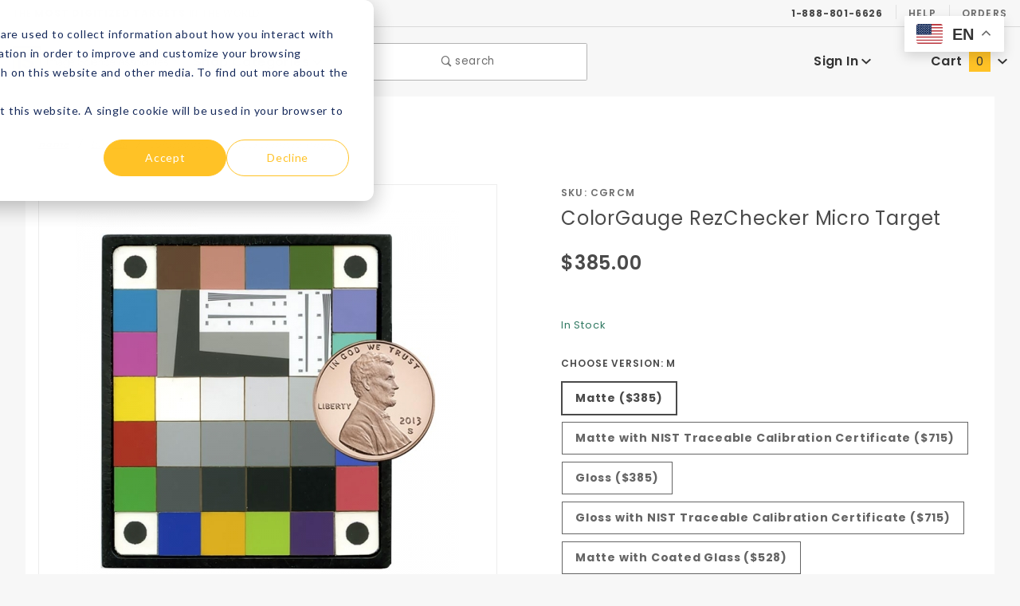

--- FILE ---
content_type: text/html
request_url: https://www.imagescienceassociates.com/colorgauge-rezchecker-micro-target.html
body_size: 15348
content:

	<!DOCTYPE html><html lang="en" class="no-js" xmlns:fb="http://ogp.me/ns/fb#"><script>window.addEventListener('DOMContentLoaded', function () {sessionStorage.setItem('continue_url', 'https://www.imagescienceassociates.com/colorgauge-rezchecker-micro-target.html');});</script><head><meta charset="utf-8"><meta http-equiv="X-UA-Compatible" content="IE=edge"><meta name="viewport" content="width=device-width, initial-scale=1"><base href="https://www.imagescienceassociates.com/mm5/"><title>Image Science Associates: ColorGauge RezChecker Micro Target</title><link rel="preconnect" href="//www.google-analytics.com" data-resource-group="css_list" data-resource-code="preconnect-google-analytics" /><link href="https://fonts.gstatic.com" data-resource-group="css_list" data-resource-code="preconnect-google-fonts" /><link rel="stylesheet" href="https://fonts.googleapis.com/css?family=Poppins:300,400,600,700|Roboto:400i&amp;display=optional" data-resource-group="css_list" data-resource-code="google-fonts" /><link media="all" rel="stylesheet" type="text/css" href="https://www.imagescienceassociates.com/mm5/json.mvc?Store_Code=ISA001&amp;Function=CSSResource_Output&amp;CSSCombinedResource_Code=stylesheet&T=5c55dfea" data-resource-group="css_list" data-resource-code="stylesheet" /><script type="text/javascript">
var MMThemeBreakpoints =
[
{
"code":	"mobile",
"name":	"Mobile",
"start":	{
"unit": "px",
"value": ""
}
,
"end":	{
"unit": "em",
"value": "39.999"
}
}
,{
"code":	"tablet",
"name":	"Tablet",
"start":	{
"unit": "px",
"value": ""
}
,
"end":	{
"unit": "em",
"value": "59.999"
}
}
];
</script>
<script type="text/javascript">
var json_url = "https:\/\/www.imagescienceassociates.com\/mm5\/json.mvc\u003F";
var json_nosessionurl = "https:\/\/www.imagescienceassociates.com\/mm5\/json.mvc\u003F";
var Store_Code = "ISA001";
</script>
<script type="text/javascript" src="https://www.imagescienceassociates.com/mm5/clientside.mvc?T=98a8014b&amp;Module_Code=cmp-cssui-searchfield&amp;Filename=runtime.js" integrity="sha512-GT3fQyjPOh3ZvhBeXjc3+okpwb4DpByCirgPrWz6TaihplxQROYh7ilw9bj4wu+hbLgToqAFQuw3SCRJjmGcGQ==" crossorigin="anonymous" async defer></script>
<script type="text/javascript">
var MMSearchField_Search_URL_sep = "https:\/\/www.imagescienceassociates.com\/search.html\u003FSearch=";
(function( obj, eventType, fn )
{
if ( obj.addEventListener )
{
obj.addEventListener( eventType, fn, false );
}
else if ( obj.attachEvent )
{
obj.attachEvent( 'on' + eventType, fn );
}
})( window, 'mmsearchfield_override', function()
{
MMSearchField.prototype.Menu_Show = function () {if (this.menu_visible) {return;}this.menu_visible = true;};MMSearchField.prototype.Menu_Hide = function () {if (this.menu_visible) {return;}this.menu_visible = true;};MMSearchField.prototype.onMenuAppendHeader = function () {return null;};MMSearchField.prototype.onMenuAppendItem = function (data) {let span;span = newElement('div', {'class': 'u-text-center t-search-preview__item'}, null, null);span.innerHTML = data;return span;};MMSearchField.prototype.onMenuAppendStoreSearch = function (search_value) {let item;item = newElement('div', {'class': 'x-search-preview__search-all'}, null, null);item.element_text = newTextNode('Search store for... "' + search_value + '"', item);return item;};MMSearchField.prototype.onFocus = function () {this.element_menu.classList.toggle('x-search-preview--open');};MMSearchField.prototype.onBlur = function () {this.element_menu.classList.toggle('x-search-preview--open');};/*** Uncomment this to debug the layout styles of the results container.*//*MMSearchField.prototype.Menu_Empty = function() {this.Menu_Item_Select( null );};*//*** Global search controls.*/(function () {'use strict';let searchOpeners = document.querySelectorAll('[data-hook="open-search"]');let searchCloser = document.querySelector('[data-hook="close-search"]');/*** Open global search and set focus to the input field.*/searchOpeners.forEach(function (searchOpener) {searchOpener.addEventListener('click', function (event) {event.preventDefault();document.documentElement.classList.toggle('has-active-search-preview');document.querySelector('[data-hook="global-search"]').focus();});});/*** Close global search.*/searchCloser.addEventListener('click', function (event) {event.preventDefault();document.documentElement.classList.toggle('has-active-search-preview');});/*** Close global search when the `Esc` key is pressed.*/window.addEventListener('keydown', function (keyEvent) {if (keyEvent.defaultPrevented) {return; // Do nothing if the event was already processed}switch (keyEvent.key) {case 'Escape':if (document.documentElement.classList.contains('has-active-search-preview')) {document.documentElement.classList.toggle('has-active-search-preview');}break;default:return;}keyEvent.preventDefault();}, true);}());
} );
</script>
<script type="text/javascript" src="https://www.imagescienceassociates.com/mm5/clientside.mvc?T=98a8014b&amp;Filename=runtime_ui.js" integrity="sha512-ZIZBhU8Ftvfk9pHoUdkXEXY8RZppw5nTJnFsMqX+3ViPliSA/Y5WRa+eK3vIHZQfqf3R/SXEVS1DJTjmKgVOOw==" crossorigin="anonymous" async defer></script><script type="text/javascript" src="https://www.imagescienceassociates.com/mm5/clientside.mvc?T=98a8014b&amp;Filename=ajax.js" integrity="sha512-hBYAAq3Edaymi0ELd4oY1JQXKed1b6ng0Ix9vNMtHrWb3FO0tDeoQ95Y/KM5z3XmxcibnvbVujqgLQn/gKBRhA==" crossorigin="anonymous" async defer></script><link rel="canonical" href="https://www.imagescienceassociates.com/colorgauge-rezchecker-micro-target.html" itemprop="url"><script type="text/javascript" src="https://www.imagescienceassociates.com/mm5/clientside.mvc?T=98a8014b&Module_Code=mvga&amp;Filename=mvga.js"></script><style>*:focus-visible {outline: 2px solid black !important; box-sizing: border-box !important;}.sr-only {position: absolute;left: -10000px;}.skip-link {left: -10000px;padding: 12px;background-color: white;color: black;border: 2px solid black;border-radius: 5px;position: absolute;top: 0px;z-index: 9999999999;}.skip-link:focus-visible{left: 0px;}.u-bg-primary::before, .u-bg-primary {background-color: #ffc226;}</style><link type="text/css" media="all" rel="stylesheet" integrity="sha256-lWOXBr8vqpiy3pliCN1FmPIYkHdcr8Y0nc2BRMranrA= sha384-0K5gx4GPe3B0+RaqthenpKbJBAscHbhUuTd+ZmjJoHkRs98Ms3Pm2S4BvJqkmBdh sha512-wrhf+QxqNNvI+O73Y1XxplLd/Bt2GG2kDlyCGfeByKkupyZlAKZKAHXE2TM9/awtFar6eWl+W9hNO6Mz2QrA6Q==" crossorigin="anonymous" href="https://www.imagescienceassociates.com/mm5/json.mvc?Store_Code=ISA001&amp;Function=CSSResource_Output&amp;CSSResource_Code=mm-theme-styles&T=76e50d71" data-resource-group="modules" data-resource-code="mm-theme-styles" /><!-- Start of HubSpot Embed Code --><script type="text/javascript" id="hs-script-loader" async defer src="//js.hs-scripts.com/24395392.js"></script><!-- End of HubSpot Embed Code --><script type="text/javascript" src="scripts/00000001/runtime_combofacets.js?T=21cedb61" data-resource-group="head_tag" data-resource-code="runtimecombofacets"></script><script type="text/javascript" src="https://www.imagescienceassociates.com/mm5/clientside.mvc?T=98a8014b&amp;Filename=runtime.js" integrity="sha512-EiU7WIxWkagpQnQdiP517qf12PSFAddgl4rw2GQi8wZOt6BLZjZIAiX4R53VP0ePnkTricjSB7Edt1Bef74vyg==" crossorigin="anonymous" async defer></script><script type="text/javascript" src="https://www.imagescienceassociates.com/mm5/clientside.mvc?T=98a8014b&amp;Filename=MivaEvents.js" integrity="sha512-bmgSupmJLB7km5aCuKy2K7B8M09MkqICKWkc+0w/Oex2AJv3EIoOyNPx3f/zwF0PZTuNVaN9ZFTvRsCdiz9XRA==" crossorigin="anonymous" async defer></script><script type="text/javascript" src="https://www.imagescienceassociates.com/mm5/clientside.mvc?T=98a8014b&amp;Filename=AttributeMachine.js" integrity="sha512-e2qSTe38L8wIQn4VVmCXg72J5IKMG11e3c1u423hqfBc6VT0zY/aG1c//K/UjMA6o0xmTAyxRmPOfEUlOFFddQ==" crossorigin="anonymous" async defer></script>
<script type="text/javascript">
(function( obj, eventType, fn )
{
if ( obj.addEventListener )
{
obj.addEventListener( eventType, fn, false );
}
else if ( obj.attachEvent )
{
obj.attachEvent( 'on' + eventType, fn );
}
})( window, 'attributemachine_override', function()
{
AttributeMachine.prototype.Generate_Discount = function (discount) {var discount_div;discount_div = document.createElement('div');discount_div.innerHTML = discount.descrip + ': ' + discount.formatted_discount;return discount_div;};AttributeMachine.prototype.Generate_Swatch = function (product_code, attribute, option) {var swatch_container = document.querySelector('#swatches');var swatch = document.createElement('li');var img = document.createElement('img');img.src = option.image;img.setAttribute('alt', option.prompt);img.setAttribute('title', option.prompt);swatch.classList.add('o-list-inline__item');swatch.setAttribute('data-code', option.code);swatch.setAttribute('data-color', option.prompt);swatch.appendChild(img);setTimeout(function () {if (swatch_container) {var swatch_element = swatch_container.querySelector('ul');var swatch_select = document.querySelector('[data-hook="attribute-swatch-select"]');var swatch_selected = swatch_select.options[swatch_select.selectedIndex].text;var swatch_name_element = document.querySelector('[data-hook="attribute-swatch-name"]');var swatchElements = swatch_element.querySelectorAll('li');swatch_element.removeAttribute('style');swatch_element.classList.add('o-list-inline');/*** Adds the selected swatch name to the label.*/swatch_name_element.textContent = swatch_selected;/*** Adds an active class to the selected swatch.*/swatchElements.forEach(function (swatchElement) {var swatchColor = swatchElement.getAttribute('data-code');var swatchImage = swatchElement.querySelector('img');swatchImage.classList.remove('x-product-layout-purchase__swatches--active');if (swatchColor === swatch_select.options[swatch_select.selectedIndex].value) {swatchImage.classList.add('x-product-layout-purchase__swatches--active');}});}}, 0);return swatch;};AttributeMachine.prototype.Swatch_Click = function(input, attribute, option) {var swatch_name_element = document.querySelector('[data-hook="attribute-swatch-name"]');var i;for (i = 0; i < input.select.options.length; i++) {if (input.select.options[i].value === option.code) {input.select.selectedIndex = i;}}if (attribute.inventory) {this.Attribute_Changed(input);}swatch_name_element.innerHTML = option.prompt;this.Generate_Swatch(input, attribute, option);};
} );
</script>
<script type="text/javascript" src="https://www.imagescienceassociates.com/mm5/clientside.mvc?T=98a8014b&amp;Filename=ImageMachine.js" integrity="sha512-luSn6atUPOw8U8HPV927zNVkcbbDcvbAlaSh/MEWznSCrOzPC2iQVeXSwLabEEn43FBmR6lKN0jhsWKmJR4n1Q==" crossorigin="anonymous" async defer></script>
<script type="text/javascript">
(function( obj, eventType, fn )
{
if ( obj.addEventListener )
{
obj.addEventListener( eventType, fn, false );
}
else if ( obj.attachEvent )
{
obj.attachEvent( 'on' + eventType, fn );
}
})( window, 'imagemachine_override', function()
{
window.gallery = [];let generate_thumbnail_event = new CustomEvent('ImageMachine_Generate_Thumbnail');let thumbnailIndex = 0;let thumbnail_width;let thumbnail_height;let gallery_container;let gallery_Index = 0;let productName = 'ColorGauge RezChecker Micro Target';gallery_container = document.createElement('div');gallery_container.classList.add('x-product-photo-gallery');gallery_container.setAttribute('data-hook', 'photo-gallery');/*** This function allows you to prepend or append code to an existing function.* https://stackoverflow.com/questions/9134686/adding-code-to-a-javascript-function-programmatically*/function functionExtender(container, funcName, prepend, append) {(function () {'use strict';let cachedFunction = container[funcName];container[funcName] = function () {if (prepend) {prepend.apply(this);}let result = cachedFunction.apply(this, arguments);if (append) {append.apply(this);}return result;};})();}ImageMachine.prototype.oninitialize = function (data) {window.gallery = [];gallery_container.innerHTML = '';gallery_Index = 0;thumbnailIndex = 0;this.Initialize(data);this.main_image.setAttribute('data-index', '0');};ImageMachine.prototype.ImageMachine_Generate_Thumbnail = function (thumbnail_image, main_image, closeup_image, type_code) {let img;let thumbnail;let gallery_element;let gallery_image;if (!thumbnail_width && !thumbnail_height) {thumbnail_width = this.thumb_width + 'px';thumbnail_height = this.thumb_height + 'px';}thumbnail = document.createElement('span');thumbnail.classList.add('x-product-layout-images__thumbnail-image');thumbnail.setAttribute('data-index', thumbnailIndex++);thumbnail.setAttribute('data-main', main_image);thumbnail.setAttribute('data-type', type_code);thumbnail.setAttribute('data-zoom', closeup_image);thumbnail.setAttribute('style', 'width: ' + thumbnail_width + '; display: inline-block; height: ' + thumbnail_height +';');if (typeof( thumbnail_image ) === 'string' && thumbnail_image.length > 0) {img = document.createElement('img');img.src = thumbnail_image;img.setAttribute('alt', productName);img.setAttribute('itemprop', 'thumbnail');thumbnail.appendChild(img);}/*** Create a scrollable gallery, append it to the page, and open on main image click.*/gallery_image = (typeof (closeup_image) === 'string' && closeup_image.length > 0) ? closeup_image : main_image;if (typeof( closeup_image ) === 'string' && closeup_image.length > 0) {gallery_element = document.createElement('img');gallery_element.src = gallery_image;gallery_element.setAttribute('data-index', gallery_Index++);gallery_element.setAttribute('alt', productName);gallery_container.appendChild(gallery_element);}gallery.push({src: gallery_image,title: productName});document.dispatchEvent(generate_thumbnail_event);return thumbnail;};let gallery_template = document.querySelector('[data-hook="photo-gallery-template"]');if (gallery_template) {gallery_template.appendChild(gallery_container);}/*** This controls what happens when you click a thumbnail.*/functionExtender(ImageMachine.prototype,'onthumbnailimageclick',function () {},function () {let clickedElement = event.target;//console.log(clickedElement.getAttribute('data-index'));this.main_image.setAttribute('data-index', clickedElement.getAttribute('data-index'));});/*** This disables the default Miva image zoom functionality.* @return {boolean}*/ImageMachine.prototype.Closeup_Open = function () {return false;};ImageMachine.prototype.onmainimageclick = function () {};
} );
</script>
<meta property="og:title" content="ColorGauge RezChecker Micro Target"><meta property="og:type" content="product"><meta property="og:image" content="https://www.imagescienceassociates.com/mm5/graphics/00000001/1/rezChecker_2023.jpg"><meta property="og:url" content="https://www.imagescienceassociates.com/colorgauge-rezchecker-micro-target.html"><meta property="og:site_name" content="Image Science Associates"><meta property="og:description" content="Check out the deal on ColorGauge RezChecker Micro Target at Image Science Associates"><meta property="og:locale" content="en_US"><meta name="twitter:card" content="summary_large_image"><meta name="twitter:site" content="@TWITTER_ACCOUNT"><meta name="twitter:creator" content="@TWITTER_ACCOUNT"><meta name="twitter:url" content="https://www.imagescienceassociates.com/colorgauge-rezchecker-micro-target.html"><meta name="twitter:title" content="ColorGauge RezChecker Micro Target"><meta name="twitter:description" content="Check out the deal on ColorGauge RezChecker Micro Target at Image Science Associates"><meta name="twitter:image" content="https://www.imagescienceassociates.com/mm5/graphics/00000001/1/rezChecker_2023.jpg"><meta name="twitter:image:alt" content="ColorGauge RezChecker Micro Target"></head><body id="js-PROD" class="o-site-wrapper t-page-prod"><div class="gtranslate_wrapper"></div><script>window.gtranslateSettings = {"default_language":"en","languages":["en","no","sv","bg","zh-TW","fi","de","pl","ja"],"wrapper_selector":".gtranslate_wrapper","switcher_horizontal_position":"right","switcher_vertical_position":"top","float_switcher_open_direction":"bottom","alt_flags":{"en":"usa"}}</script><script src="https://cdn.gtranslate.net/widgets/latest/float.js" defer></script><section class="o-wrapper o-wrapper--full t-global-search" itemscope itemtype="http://schema.org/WebSite"><meta itemprop="url" content="//www.imagescienceassociates.com/"/><form class="t-global-search__form" method="post" action="https://www.imagescienceassociates.com/search.html" itemprop="potentialAction" itemscope itemtype="http://schema.org/SearchAction"><fieldset><legend>Product Search</legend><ul class="c-form-list"><li class="c-form-list__item c-form-list__item--full c-control-group u-flex o-layout--align-center o-layout--justify-between"><label class="u-color-gray-50 u-font-tiny" for="global-search"><span class="u-icon-search"></span> search</label><button class="c-button c-control-group__button u-bg-gray-10 u-border-none u-color-gray-50 u-font-tiny u-text-uppercase" data-hook="close-search" type="button"><span class="u-font-tiny u-icon-cross"></span> Close</button></li><li class="c-form-list__item c-form-list__item--full c-control-group u-flex"><meta itemprop="target" content="https://www.imagescienceassociates.com/search.html?q={Search}"/><input id="global-search" class="c-form-input c-control-group__field u-bg-transparent u-border-none u-font-huge u-text-bold" data-hook="global-search" data-mm_searchfield="Yes" data-mm_searchfield_id="x-search-preview" type="search" name="Search" value="" placeholder="" autocomplete="off" required itemprop="query-input"><button class="c-button c-button--large c-control-group__button u-bg-transparent u-border-none u-color-gray-40 u-font-tiny o-layout--no-wrap u-text-uppercase" type="submit"><span class="u-font-tiny u-icon-arrow-left"></span> Press Enter</button></li></ul></fieldset><span class="x-search-preview t-search-preview" data-hook="search-preview" data-mm_searchfield_menu="Yes" data-mm_searchfield_id="x-search-preview"></span></form></section><div id="refinery_annex" class="readytheme-contentsection">
<section class="x-refinery-annex" data-hook="refinery-annex">
<div class="x-refinery-annex__content u-bg-white">
<header class="x-refinery-annex__header">
<button class="c-button c-button--large u-bg-gray-20 u-color-gray-50" data-hook="close-refinery-annex" type="button" aria-label="Close Facets List">
<span class="u-font-small u-icon-cross"></span>
</button>
<span class="x-refinery-annex__title">Filters</span>
</header>
<div class="x-refinery-annex__list">
<nav class="x-category-tree">
<div class="x-category-tree__row">
<form method="get" action="https://www.imagescienceassociates.com/colorgauge-rezchecker-micro-target.html">
<fieldset>
<legend>Search Facets</legend>

<input type="hidden" name="Category_Code" value="TARGETS" />


<input type="hidden" name="Search" value="" />
<input type="hidden" name="Sort_By" value="disp_order" />
<input type="hidden" name="Per_Page" value="" />
<ul class="c-form-list">
</ul>
</fieldset>
</form>
</div>
</nav>
</div>
</div>
</section>
</div>
<header class="o-wrapper o-wrapper--full o-wrapper--flush t-site-header" data-hook="site-header"><a class="skip-link" tabindex="0" href="https://www.imagescienceassociates.com/colorgauge-rezchecker-micro-target.html#main-content">Skip to Content</a><div id="fasten_header" class="x-fasten-header">
<section class="o-layout o-layout--align-center t-site-header__masthead" data-hook="fasten-header"><div class="o-layout__item u-width-2 u-text-center t-site-header__logo"><a href="https://www.imagescienceassociates.com/" title="Image Science Associates" rel="nofollow"><img class="x-fasten-header__logo-image" src="graphics/00000001/1/ISA-Logo_sticky.jpg" alt="Image Science Associates" style="max-width: 165px; max-height: 32px;"></a></div><div class="o-layout__item u-width-2 "><a class="c-button u-bg-transparent x-omega-navigation__trigger t-primary-link" data-hook="open-omega" href="https://www.imagescienceassociates.com/our-catalog.html">Shop Categories <span class="u-font-tiny u-icon-chevron-down x-omega-navigation__trigger-icon t-prevent-events"></span></a></div><div class="o-layout__item u-width-4 u-width-5--wu-text-center "><button class="c-button c-button--full c-button--large u-bg-transparent u-border-gray-30 u-color-gray-50 u-font-tiny t-open-search" data-hook="open-search" type="button"><span class="u-icon-search"></span> search</button></div><ul class="o-layout__item o-list-bare u-flex u-grids-3 u-text-center u-width-4 u-width-3--w t-site-header__masthead-customer-block "><li class="o-layout__item"><a class="t-primary-link" href="https://www.imagescienceassociates.com/customer-log-in.html">Sign In</a></li><li class="o-layout__item"><a class="t-primary-link t-site-header__basket-link" href="https://www.imagescienceassociates.com/basket-contents.html">Cart<span class="u-bg-primary u-color-black t-site-header__basket-link-quantity t-prevent-events" data-hook="mini-basket-count">0</span></a></li></ul><div class="o-layout__item u-width-12 u-width-10--l u-hidden "><br class="u-hidden--m"><span class="c-heading-echo u-block u-text-bold u-text-center u-text-right--l u-text-uppercase u-color-gray-50"><span class="u-icon-secure"></span> Secure Checkout</span></div></section>
</div>
<section class="t-site-header__top-navigation "><div class="u-text-center u-text-left--m"><span id="header_message" class="readytheme-banner">
<span class="u-text-uppercase t-site-header__message">The <strong>Most Digitized Targets</strong> in The World</span>
</span>
</div><nav class="u-hidden u-flex--m"><span class="t-site-header__links u-hidden--m u-inline-block--l"><strong>1-888-801-6626</strong></span><a class="t-secondary-link t-site-header__links" href="https://www.imagescienceassociates.com/frequently-asked-questions.html" title="Help">Help</a>
<a class="t-secondary-link t-site-header__links" href="https://www.imagescienceassociates.com/order-history-list.html" title="Orders">Orders</a>
</nav></section><section class="o-wrapper t-site-header__masthead"><div class="o-layout o-layout--align-center"><div class="o-layout__item u-flex u-grids-2 u-hidden--l u-width-3 "><button class="c-button c-button--flush c-button--full c-button--hollow u-bg-transparent u-border-none u-color-gray-50 u-icon-menu" data-hook="open-main-menu " type="button" aria-label="Open Main Menu"></button><button class="c-button c-button--flush c-button--full c-button--hollow u-bg-transparent u-border-none u-color-gray-50 u-icon-search" data-hook="open-search" type="button" aria-label="Open Search Box"></button></div><div class="o-layout__item u-width-6 u-width-7--m u-width-2--l u-text-center t-site-header__logo"><a class="skip-link" tabindex="0" href="https://www.imagescienceassociates.com/colorgauge-rezchecker-micro-target.html#main-content">Skip to Content</a><a href="https://www.imagescienceassociates.com/" title="Image Science Associates" rel="nofollow"><img src="graphics/00000001/1/ISA-Logo_main.jpg" alt="Image Science Associates"></a></div><div class="o-layout__item u-flex u-grids-2 u-hidden--l u-width-3 u-width-2--m "><a class="c-button c-button--flush c-button--full u-bg-primary u-border-none u-color-black t-site-header__basket-link-quantity--mobile" data-hook="open-mini-basket mini-basket-count" href="https://www.imagescienceassociates.com/basket-contents.html">0<span class="u-font-tiny u-icon-chevron-down t-site-header__basket-icon t-prevent-events"></span></a></div><div class="o-layout__item u-hidden u-block--l u-width-2 u-text-center "><button class="c-button u-bg-transparent x-omega-navigation__trigger t-primary-link" data-hook="activate-omega" type="button">Shop Categories <span class="u-font-tiny u-icon-chevron-down x-omega-navigation__trigger-icon t-prevent-events"></span></button></div><div class="o-layout__item u-hidden u-block--l u-width-3--l u-width-4--w u-text-center "><button class="c-button c-button--full c-button--large u-bg-transparent u-border-gray-30 u-color-gray-50 u-font-small t-open-search" data-hook="open-search" type="button"><span class="u-icon-search"></span> search</button></div><ul class="o-layout__item o-list-bare u-hidden u-flex--l u-grids-3 u-text-right u-width-5--l u-width-4--w t-site-header__masthead-customer-block "><li class="o-layout__item"></li><li class="o-layout__item"><a class="x-show-related__link t-primary-link" data-hook="show-related" data-target="global-account" href="https://www.imagescienceassociates.com/customer-log-in.html">Sign In <span class="x-show-related__icon u-font-tiny u-icon-chevron-down t-prevent-events"></span></a></li><li class="o-layout__item"><a class="t-primary-link t-site-header__basket-link" data-hook="open-mini-basket" href="https://www.imagescienceassociates.com/basket-contents.html">Cart<span class="u-bg-primary u-color-black t-site-header__basket-link-quantity t-prevent-events" data-hook="mini-basket-count">0</span><span class="u-font-tiny u-icon-chevron-down t-site-header__basket-icon t-prevent-events"></span></a></li></ul><div id="global_account" class="readytheme-contentsection">
<div class="u-bg-gray-10 u-over-everything t-global-account" data-hook="global-account"><form class="t-global-account__form" method="post" action="https://www.imagescienceassociates.com/colorgauge-rezchecker-micro-target.html" autocomplete="off"><fieldset><legend>Global Account Log In</legend><input type="hidden" name="Action" value="LOGN" /><input type="hidden" name="Category_Code" value="TARGETS" /><input type="hidden" name="Product_Code" value="CGRCM" /><input type="hidden" name="Search" value="" /><input type="hidden" name="Per_Page" value="" /><input type="hidden" name="Sort_By" value="disp_order" /><ul class="c-form-list"><li class="c-form-list__item c-form-list__item--full"><label id="Login_Email_Label" for="Login_Email" ><input id="Login_Email" class="c-form-input c-form-input--large u-text-uppercase" type="email" name="Customer_LoginEmail" value="" autocomplete="email" placeholder="Email" required><span class="sr-only">Email Adress</span></label></li><li class="c-form-list__item c-form-list__item--full"><label id="Login_Password_Label" for="Login_Password" title="Password"><input id="Login_Password" class="c-form-input c-form-input--large u-text-uppercase" type="password" name="Customer_Password" autocomplete="current-password" placeholder="Password"><span class="sr-only">Login Password</span></label></li><li class="c-form-list__item c-form-list__item--full"><input class="c-button c-button--full c-button--huge u-bg-black u-color-white u-font-small u-text-medium u-text-uppercase" type="submit" value="Sign In"></li><li class="c-form-list__item c-form-list__item--full"><a class="c-button c-button--full c-button--hollow c-button--huge u-bg-gray-10 u-color-black u-font-small u-text-medium u-text-uppercase" href="https://www.imagescienceassociates.com/customer-log-in.html">Register</a></li><li class="c-form-list__item c-form-list__item--full u-text-center"><a class="u-font-tiny u-text-medium u-text-uppercase t-secondary-link" href="https://www.imagescienceassociates.com/forgot-password.html">Forgot Password?</a></li></ul></fieldset></form></div></div>
<div id="mini_basket" class="readytheme-contentsection">
<section class="u-bg-gray-10 x-mini-basket" data-hook="mini-basket" data-item-count="0" data-subtotal=""><div class="x-mini-basket__content"><div class="x-mini-basket__footer"><div class="x-messages x-messages--info u-text-center u-text-medium u-text-uppercase">Your Shopping Cart Is Empty</div></div></div></section>
</div>
<div class="o-layout__item u-width-12 u-width-10--l u-hidden "><br class="u-hidden--m"><span class="u-block u-text-bold u-text-center u-text-right--l u-text-uppercase u-color-gray-50"><span class="u-icon-secure"></span> Secure Checkout</span></div></div></section><section class="o-wrapper u-over-page x-omega-navigation" data-hook="omega-navigation"><div class="o-layout o-layout--flush u-bg-gray-10"><nav class="o-layout__item u-width-12"><div class="x-omega-navigation__wrap"><div class="x-omega-navigation__header u-hidden--l c-control-group"><a class="c-button c-button--full c-control-group__button u-bg-transparent u-color-gray-40" href="https://www.imagescienceassociates.com/customer-log-in.html"><span class="u-icon-user"></span> Sign In or Register</a><button class="c-button c-control-group__button u-bg-transparent u-color-gray-40 u-icon-cross" data-hook="close-main-menu" type="button" aria-label="Close Main Menu"></button></div><div class="o-layout x-omega-navigation__content" data-hook="omega-navigation__content"><div class="o-layout__item u-width-12 u-width-3--l x-omega-navigation__parents" data-hook="omega-navigation__parents"><ul class="x-omega-navigation__row"><li class="x-omega-navigation__list has-child-menu" data-hook="omega-child-menu"><a class="x-omega-navigation__link" data-hook="omega-navigation__link " data-children="7a2796d7c8008df4d4b652969c5efb92" href="https://www.imagescienceassociates.com/all-products.html" target="_self">All Products<span class="x-omega-navigation__link-carat u-hidden--l"><span class="u-icon-chevron-right"></span></span></a><ul class="x-omega-navigation__row u-hidden--l is-hidden"><li class="x-omega-navigation__list" data-hook="show-previous-menu"><span class="x-omega-navigation__link"><span class="u-icon-chevron-left">&nbsp;</span><span class="o-layout--grow">Main Menu</span></span></li><li class="x-omega-navigation__list has-child-menu" data-hook="omega-child-menu"><a class="x-omega-navigation__link" href="https://www.imagescienceassociates.com/create-your-own.html" target="_self">Create Your Own Target<span class="x-omega-navigation__link-carat u-hidden--l"><span class="u-icon-chevron-right"></span></span></a><ul class="x-omega-navigation__row is-hidden"><li class="x-omega-navigation__list" data-hook="show-previous-menu"><span class="x-omega-navigation__link"><span class="u-icon-chevron-left">&nbsp;</span><span class="o-layout--grow">Main Menu</span></span></li><li><a class="x-omega-navigation__link" href="https://www.imagescienceassociates.com/colorbuild-micro-target.html" target="_self">ColorBuild Micro Target</a></li><li><a class="x-omega-navigation__link" href="https://www.imagescienceassociates.com/colorbuild-mini-target.html" target="_self">ColorBuild Mini Target</a></li><li><a class="x-omega-navigation__link" href="https://www.imagescienceassociates.com/colorbuild-large-target.html" target="_self">ColorBuild Large Target</a></li><li><a class="x-omega-navigation__link" href="https://www.imagescienceassociates.com/colorbuild-300-patch-target.html" target="_self">ColorBuild 300 Patch Target</a></li><li class="x-omega-navigation__list"><a class="x-omega-navigation__link" href="https://www.imagescienceassociates.com/create-your-own.html" target="_self">View All Create Your Own Target</a></li></ul></li><li class="x-omega-navigation__list has-child-menu" data-hook="omega-child-menu"><a class="x-omega-navigation__link" href="https://www.imagescienceassociates.com/small-field-of-view.html" target="_self">Small Field-of-View Target<span class="x-omega-navigation__link-carat u-hidden--l"><span class="u-icon-chevron-right"></span></span></a><ul class="x-omega-navigation__row is-hidden"><li class="x-omega-navigation__list" data-hook="show-previous-menu"><span class="x-omega-navigation__link"><span class="u-icon-chevron-left">&nbsp;</span><span class="o-layout--grow">Main Menu</span></span></li><li><a class="x-omega-navigation__link" href="https://www.imagescienceassociates.com/colorgauge-pico-target.html" target="_self">ColorGauge Pico Target</a></li><li><a class="x-omega-navigation__link" href="https://www.imagescienceassociates.com/colorgauge-nano-target.html" target="_self">ColorGauge Nano Target</a></li><li><a class="x-omega-navigation__link" href="https://www.imagescienceassociates.com/colorgauge-micro-target.html" target="_self">ColorGauge Micro Target</a></li><li><a class="x-omega-navigation__link" href="https://www.imagescienceassociates.com/colorgauge-rezchecker-micro-target.html" target="_self">ColorGauge RezChecker Micro Target</a></li><li><a class="x-omega-navigation__link" href="https://www.imagescienceassociates.com/colorgauge-rezchecker-nano-target.html" target="_self">ColorGauge RezChecker Nano Target</a></li><li><a class="x-omega-navigation__link" href="https://www.imagescienceassociates.com/colorgauge-rezchecker-pico-target.html" target="_self">ColorGauge RezChecker Pico Target</a></li><li class="x-omega-navigation__list"><a class="x-omega-navigation__link" href="https://www.imagescienceassociates.com/small-field-of-view.html" target="_self">View All Small Field-of-View Target</a></li></ul></li><li class="x-omega-navigation__list has-child-menu" data-hook="omega-child-menu"><a class="x-omega-navigation__link" href="https://www.imagescienceassociates.com/ultraviolet.html" target="_self">Ultraviolet<span class="x-omega-navigation__link-carat u-hidden--l"><span class="u-icon-chevron-right"></span></span></a><ul class="x-omega-navigation__row is-hidden"><li class="x-omega-navigation__list" data-hook="show-previous-menu"><span class="x-omega-navigation__link"><span class="u-icon-chevron-left">&nbsp;</span><span class="o-layout--grow">Main Menu</span></span></li><li><a class="x-omega-navigation__link" href="https://www.imagescienceassociates.com/mm5/merchant.mvc?Screen=PROD&Product_Code=TUV" target="_self">Target UV Card</a></li><li><a class="x-omega-navigation__link" href="https://www.imagescienceassociates.com/mm5/merchant.mvc?Screen=PROD&Product_Code=TUV" target="_self">Wratten 2E Filters</a></li><li><a class="x-omega-navigation__link" href="https://www.imagescienceassociates.com/mm5/merchant.mvc?Screen=PROD&Product_Code=TUV" target="_self">PECA 918 IR Cut Camera Filter (62mm)</a></li><li><a class="x-omega-navigation__link" href="https://www.imagescienceassociates.com/mm5/merchant.mvc?Screen=PROD&Product_Code=TUV" target="_self">PECA 918 IR Cut Camera Filter (67mm)</a></li><li><a class="x-omega-navigation__link" href="https://www.imagescienceassociates.com/mm5/merchant.mvc?Screen=PROD&Product_Code=TUV" target="_self">PECA 918 IR Cut Camera Filter (77mm)</a></li><li><a class="x-omega-navigation__link" href="https://www.imagescienceassociates.com/x-rite-colorchecker-digital-sg-calibrated-with-one-re-calib.html" target="_self">X-Rite ColorChecker SG with Recalib</a></li><li><a class="x-omega-navigation__link" href="https://www.imagescienceassociates.com/munsell-linear-grayscale.html" target="_self">Munsell Linear Gray Scale</a></li><li class="x-omega-navigation__list"><a class="x-omega-navigation__link" href="https://www.imagescienceassociates.com/ultraviolet.html" target="_self">View All Ultraviolet</a></li></ul></li><li class="x-omega-navigation__list has-child-menu" data-hook="omega-child-menu"><a class="x-omega-navigation__link" href="https://www.imagescienceassociates.com/fadgi-resources.html" target="_self">FADGI Resources<span class="x-omega-navigation__link-carat u-hidden--l"><span class="u-icon-chevron-right"></span></span></a><ul class="x-omega-navigation__row is-hidden"><li class="x-omega-navigation__list" data-hook="show-previous-menu"><span class="x-omega-navigation__link"><span class="u-icon-chevron-left">&nbsp;</span><span class="o-layout--grow">Main Menu</span></span></li><li><a class="x-omega-navigation__link" href="https://www.imagescienceassociates.com/goldenthread-device-dice-level-target.html" target="_self">GoldenThread Device Level Target</a></li><li><a class="x-omega-navigation__link" href="https://www.imagescienceassociates.com/goldenthread-fadgi-19264-target.html" target="_self">FADGI 19264 Target</a></li><li><a class="x-omega-navigation__link" href="https://www.imagescienceassociates.com/object-level-targets.html" target="_self">Object Level Targets</a></li><li><a class="x-omega-navigation__link" href="https://www.imagescienceassociates.com/a3-book-scanner-fixture-closed-book-with-goldenthread-device-dice-level-and-satellite-sfr-targets.html" target="_self">A3 Book Scanner Target Set</a></li><li><a class="x-omega-navigation__link" href="https://www.imagescienceassociates.com/11x14-book-scanner-fixture-closed-book-with-goldenthread-device-dice-level-targets.html" target="_self">11x14 Book Scanner Target Set</a></li><li><a class="x-omega-navigation__link" href="https://www.imagescienceassociates.com/spatial-frequency-response-target-se1.html" target="_self">Spatial Frequency Response Satellite Target</a></li><li><a class="x-omega-navigation__link" href="https://www.imagescienceassociates.com/munsell-linear-grayscale.html" target="_self">Munsell Linear Gray Scale</a></li><li><a class="x-omega-navigation__link" href="https://www.imagescienceassociates.com/x-rite-colorchecker-digital-sg-calibrated-with-one-re-calib.html" target="_self">X-Rite ColorChecker SG with Recalib</a></li><li><a class="x-omega-navigation__link" href="https://www.imagescienceassociates.com/discontinued-microfilm-preservation-targets.html" target="_self">Microfilm Preservation Targets</a></li><li><a class="x-omega-navigation__link" href="https://www.imagescienceassociates.com/standard-format-film-targets.html" target="_self">Standard Format Film Targets</a></li><li class="x-omega-navigation__list"><a class="x-omega-navigation__link" href="https://www.imagescienceassociates.com/fadgi-resources.html" target="_self">View All FADGI Resources</a></li></ul></li><li class="x-omega-navigation__list has-child-menu" data-hook="omega-child-menu"><a class="x-omega-navigation__link" href="https://www.imagescienceassociates.com/software.html" target="_blank">Software<span class="x-omega-navigation__link-carat u-hidden--l"><span class="u-icon-chevron-right"></span></span></a><ul class="x-omega-navigation__row is-hidden"><li class="x-omega-navigation__list" data-hook="show-previous-menu"><span class="x-omega-navigation__link"><span class="u-icon-chevron-left">&nbsp;</span><span class="o-layout--grow">Main Menu</span></span></li><li><a class="x-omega-navigation__link" href="https://www.imagescienceassociates.com/goldentouch-software.html" target="_self">GoldenTouch Software</a></li><li><a class="x-omega-navigation__link" href="https://www.imagescienceassociates.com/colorgauge-analyzer-software-suite.html" target="_self">ColorGauge Analyzer Software Suite</a></li><li><a class="x-omega-navigation__link" href="https://www.imagescienceassociates.com/colorgauge-microanalyzer-kit.html" target="_self">ColorGauge MicroAnalyzer Kit</a></li><li class="x-omega-navigation__list"><a class="x-omega-navigation__link" href="https://www.imagescienceassociates.com/software.html" target="_blank">View All Software</a></li></ul></li><li class="x-omega-navigation__list has-child-menu" data-hook="omega-child-menu"><a class="x-omega-navigation__link" href="https://www.imagescienceassociates.com/image-quality-kits.html" target="_self">Image Quality Kits<span class="x-omega-navigation__link-carat u-hidden--l"><span class="u-icon-chevron-right"></span></span></a><ul class="x-omega-navigation__row is-hidden"><li class="x-omega-navigation__list" data-hook="show-previous-menu"><span class="x-omega-navigation__link"><span class="u-icon-chevron-left">&nbsp;</span><span class="o-layout--grow">Main Menu</span></span></li><li><a class="x-omega-navigation__link" href="https://www.imagescienceassociates.com/goldenthread-nxt-system.html" target="_self">GoldenThread NXT System</a></li><li><a class="x-omega-navigation__link" href="https://www.imagescienceassociates.com/goldenthread-nxt-software-upgrade-with-fadgi-19264-target.html" target="_self">GoldenThread</a></li><li><a class="x-omega-navigation__link" href="https://www.imagescienceassociates.com/goldenthread-nxt-naramodern-textual-records-mtr-system.html" target="_self">GoldenThread NXT NARA/Modern Textual Records (MTR) System</a></li><li class="x-omega-navigation__list"><a class="x-omega-navigation__link" href="https://www.imagescienceassociates.com/image-quality-kits.html" target="_self">View All Image Quality Kits</a></li></ul></li><li class="x-omega-navigation__list"><a class="x-omega-navigation__link" href="https://www.imagescienceassociates.com/all-products.html" target="_self">View All All Products</a></li></ul></li></ul></div><div class="o-layout__item u-block--l u-hidden u-width-9--l x-omega-navigation__children" data-hook="omega-navigation__children"><aside class="x-omega-navigation__child-wrap" data-hook="7a2796d7c8008df4d4b652969c5efb92"><ul class="x-omega-navigation__child-block"><li class="x-omega-navigation__child-list"><a class="x-omega-navigation__child-link" href="https://www.imagescienceassociates.com/create-your-own.html" target="_self">Create Your Own Target</a></li><li class="x-omega-navigation__child-list"><a class="x-omega-navigation__grandchild-link" href="https://www.imagescienceassociates.com/colorbuild-micro-target.html" target="_self">ColorBuild Micro Target</a></li><li class="x-omega-navigation__child-list"><a class="x-omega-navigation__grandchild-link" href="https://www.imagescienceassociates.com/colorbuild-mini-target.html" target="_self">ColorBuild Mini Target</a></li><li class="x-omega-navigation__child-list"><a class="x-omega-navigation__grandchild-link" href="https://www.imagescienceassociates.com/colorbuild-large-target.html" target="_self">ColorBuild Large Target</a></li><li class="x-omega-navigation__child-list"><a class="x-omega-navigation__grandchild-link" href="https://www.imagescienceassociates.com/colorbuild-300-patch-target.html" target="_self">ColorBuild 300 Patch Target</a></li></ul><ul class="x-omega-navigation__child-block"><li class="x-omega-navigation__child-list"><a class="x-omega-navigation__child-link" href="https://www.imagescienceassociates.com/small-field-of-view.html" target="_self">Small Field-of-View Target</a></li><li class="x-omega-navigation__child-list"><a class="x-omega-navigation__grandchild-link" href="https://www.imagescienceassociates.com/colorgauge-pico-target.html" target="_self">ColorGauge Pico Target</a></li><li class="x-omega-navigation__child-list"><a class="x-omega-navigation__grandchild-link" href="https://www.imagescienceassociates.com/colorgauge-nano-target.html" target="_self">ColorGauge Nano Target</a></li><li class="x-omega-navigation__child-list"><a class="x-omega-navigation__grandchild-link" href="https://www.imagescienceassociates.com/colorgauge-micro-target.html" target="_self">ColorGauge Micro Target</a></li><li class="x-omega-navigation__child-list x-omega-navigation__child-list--view-all"><a class="x-omega-navigation__grandchild-link x-omega-navigation__grandchild-link--view-all u-color-black" href="https://www.imagescienceassociates.com/small-field-of-view.html" target="_self">View All Small Field-of-View Target</a></li></ul><ul class="x-omega-navigation__child-block"><li class="x-omega-navigation__child-list"><a class="x-omega-navigation__child-link" href="https://www.imagescienceassociates.com/ultraviolet.html" target="_self">Ultraviolet</a></li><li class="x-omega-navigation__child-list"><a class="x-omega-navigation__grandchild-link" href="https://www.imagescienceassociates.com/mm5/merchant.mvc?Screen=PROD&Product_Code=TUV" target="_self">Target UV Card</a></li><li class="x-omega-navigation__child-list"><a class="x-omega-navigation__grandchild-link" href="https://www.imagescienceassociates.com/mm5/merchant.mvc?Screen=PROD&Product_Code=TUV" target="_self">Wratten 2E Filters</a></li><li class="x-omega-navigation__child-list"><a class="x-omega-navigation__grandchild-link" href="https://www.imagescienceassociates.com/mm5/merchant.mvc?Screen=PROD&Product_Code=TUV" target="_self">PECA 918 IR Cut Camera Filter (62mm)</a></li><li class="x-omega-navigation__child-list x-omega-navigation__child-list--view-all"><a class="x-omega-navigation__grandchild-link x-omega-navigation__grandchild-link--view-all u-color-black" href="https://www.imagescienceassociates.com/ultraviolet.html" target="_self">View All Ultraviolet</a></li></ul><ul class="x-omega-navigation__child-block"><li class="x-omega-navigation__child-list"><a class="x-omega-navigation__child-link" href="https://www.imagescienceassociates.com/fadgi-resources.html" target="_self">FADGI Resources</a></li><li class="x-omega-navigation__child-list"><a class="x-omega-navigation__grandchild-link" href="https://www.imagescienceassociates.com/goldenthread-device-dice-level-target.html" target="_self">GoldenThread Device Level Target</a></li><li class="x-omega-navigation__child-list"><a class="x-omega-navigation__grandchild-link" href="https://www.imagescienceassociates.com/goldenthread-fadgi-19264-target.html" target="_self">FADGI 19264 Target</a></li><li class="x-omega-navigation__child-list"><a class="x-omega-navigation__grandchild-link" href="https://www.imagescienceassociates.com/object-level-targets.html" target="_self">Object Level Targets</a></li><li class="x-omega-navigation__child-list x-omega-navigation__child-list--view-all"><a class="x-omega-navigation__grandchild-link x-omega-navigation__grandchild-link--view-all u-color-black" href="https://www.imagescienceassociates.com/fadgi-resources.html" target="_self">View All FADGI Resources</a></li></ul><ul class="x-omega-navigation__child-block"><li class="x-omega-navigation__child-list"><a class="x-omega-navigation__child-link" href="https://www.imagescienceassociates.com/software.html" target="_blank">Software</a></li><li class="x-omega-navigation__child-list"><a class="x-omega-navigation__grandchild-link" href="https://www.imagescienceassociates.com/goldentouch-software.html" target="_self">GoldenTouch Software</a></li><li class="x-omega-navigation__child-list"><a class="x-omega-navigation__grandchild-link" href="https://www.imagescienceassociates.com/colorgauge-analyzer-software-suite.html" target="_self">ColorGauge Analyzer Software Suite</a></li><li class="x-omega-navigation__child-list"><a class="x-omega-navigation__grandchild-link" href="https://www.imagescienceassociates.com/colorgauge-microanalyzer-kit.html" target="_self">ColorGauge MicroAnalyzer Kit</a></li></ul><ul class="x-omega-navigation__child-block"><li class="x-omega-navigation__child-list"><a class="x-omega-navigation__child-link" href="https://www.imagescienceassociates.com/image-quality-kits.html" target="_self">Image Quality Kits</a></li><li class="x-omega-navigation__child-list"><a class="x-omega-navigation__grandchild-link" href="https://www.imagescienceassociates.com/goldenthread-nxt-system.html" target="_self">GoldenThread NXT System</a></li><li class="x-omega-navigation__child-list"><a class="x-omega-navigation__grandchild-link" href="https://www.imagescienceassociates.com/goldenthread-nxt-software-upgrade-with-fadgi-19264-target.html" target="_self">GoldenThread</a></li><li class="x-omega-navigation__child-list"><a class="x-omega-navigation__grandchild-link" href="https://www.imagescienceassociates.com/goldenthread-nxt-naramodern-textual-records-mtr-system.html" target="_self">GoldenThread NXT NARA/Modern Textual Records (MTR) System</a></li></ul></aside></div></div></div></nav></div></section></header><!-- end t-site-header --><main class="o-wrapper t-wrapper" id="main-content"><section class="t-expanded-block u-bg-white"><nav class="o-wrapper x-collapsing-breadcrumbs t-breadcrumbs t-wrapper" data-hook="collapsing-breadcrumbs" aria-label="Breadcrumb"><ul class="o-list-inline x-collapsing-breadcrumbs__group u-hidden" data-hook="collapsing-breadcrumbs__group"></ul><ul class="o-list-inline x-collapsing-breadcrumbs__list" data-hook="collapsing-breadcrumbs__list" itemscope itemtype="http://schema.org/BreadcrumbList"><li class="o-list-inline__item u-hidden" data-hook="collapsing-breadcrumbs__trigger-area"><button class="c-button c-button--hollow u-border-none u-color-black u-bg-transparent x-collapsing-breadcrumbs__button" data-hook="collapsing-breadcrumbs__button">&hellip;</button></li><li class="o-list-inline__item u-text-bold" data-hook="collapsing-breadcrumbs__item" itemprop="itemListElement" itemscope itemtype="http://schema.org/ListItem"><a class="u-color-gray-50 u-inline-block" href="https://www.imagescienceassociates.com/storefront.html" title="Home" itemprop="item"><span itemprop="name">Home</span></a><meta itemprop="position" content="1" /></li><li class="o-list-inline__item" data-hook="collapsing-breadcrumbs__item" itemprop="itemListElement" itemscope itemtype="http://schema.org/ListItem"><a class="u-color-gray-50 u-inline-block" href="https://www.imagescienceassociates.com/targets.html" title="Targets" itemprop="item"><span itemprop="name">Targets</span></a><meta itemprop="position" content="2" /></li><li class="o-list-inline__item" data-hook="collapsing-breadcrumbs__item" itemprop="itemListElement" itemscope itemtype="http://schema.org/ListItem"><span class="u-color-gray-50 u-inline-block" title="ColorGauge RezChecker Micro Target" aria-current="page"><span itemprop="name">ColorGauge RezChecker Micro Target</span></span><meta itemprop="url" content="https://www.imagescienceassociates.com/colorgauge-rezchecker-micro-target.html" /><meta itemprop="position" content="3" /></li></ul></nav><!-- end .x-collapsing-breadcrumbs --></section><section class="o-layout"><div class="o-layout__item"></div></section><section class="o-layout"><div class="o-layout__item"></div></section><!-- Start: Google Rich Snippets --><div itemscope itemtype="http://schema.org/Product"><meta itemprop="mpn" content="CGRCM" /><meta itemprop="sku" content="CGRCM" /><meta itemprop="name" content="ColorGauge RezChecker Micro Target" /><meta itemprop="image" content="https://www.imagescienceassociates.com/mm5/graphics/00000001/1/rezChecker_2023.jpg" /><meta itemprop="category" content="Targets" /><meta itemprop="description" content="This is a professional grade miniaturized target for assessing color, tone, and white balance in addition to measuring resolution and Spatial Frequency Response &#40;SFR&#41; or Modulation Transfer Function &#40; MTF&#41; for digital cameras/scanners using edge gradient analysis of ISO 12233 and ISO 16067. All target patches are made in cooperation with Munsell Color Services from the same pigmented color paints as the GretagMacbeth&amp;#8482; ColorChecker&amp;#174;. At center are 12 spectrally neutral gray patches for assessing correct exposure and white balance. &#40;These are NOT ink-jet, photographic, or electro-photographic generated colorants&#41;

The slanted edges can be used to reliably measure SFR or MTF out to 3000 dot-per-inch or 60 cy/mm. with the appropriate software. Five line visual hyperbolic wedges are also included to aid in visual assessment of limiting resolution to 850 dpi.

The patches are mounted on aircraft grade anodized aluminum and are set below the top surface to help protect from damage. Patch sizes are 1/4&quot; x 1/4&quot;. The overall size is 1-7/8&quot; high x 1-5/8&quot; wide x 0.060&quot; thick and are available with either gloss or matte center gray patches. All colored patches on the perimeter are matte finish. Because these targets are hand cut and assembled, very minor patch mis-alignments may occur. They do not affect the target's utility.


Gloss Gray Patches
Gloss gray patches have an extended dynamic range &#40;density ~ 2.4&#41; and are suitable for measuring camera imager noise. Specular reflections from the gloss surface may occur for illumination geometries less than 45&amp;deg;/0&amp;deg; when used without crossed polarizers.

Matte Gray Patches
Matte gray patches have a lower dynamic range &#40;density ~ 1.6&#41; but are more suited to narrow illumination geometries such as those used in endoscopic imaging or with direct on-camera flash units. Because the matte surface can be interpreted as imager noise, we do not recommend using matte gray patch targets for evaluating imager noise in high magnification applications.

Matte with AR Coated Glass
This matte set is available with AR coated optical grade quartz cover glass and are useful in harsh, wet imaging applications. Each has been tested to be water and alcohol proof in submersible environments.




NIST traceable calibrations and certificate are available for the color and gray patches of the Micro Color ColorGauge target at an additional cost.

View our Excel document of Micro/Nano Target Colorimetry Data. 

View our ColorGauge Targets Comparison Chart.



" /><meta itemprop="brand" content="Image Science Associates" /><div itemprop="offers" itemscope itemtype="http://schema.org/Offer"><meta itemprop="url" content="https://www.imagescienceassociates.com/colorgauge-rezchecker-micro-target.html" /><meta itemprop="sku" content="CGRCM" /><div class="t-expanded-block u-bg-white" data-hook="product-content"><div class="o-wrapper t-wrapper"><section class="o-layout o-layout--wide x-product-layout"><div class="o-layout__item u-width-12 u-hidden--l"><br><p class="x-product-layout-purchase__name"><span class="x-product-layout-purchase__sku">SKU: CGRCM</span><span>ColorGauge RezChecker Micro Target</span></p><br></div><div class="o-layout__item u-text-center x-product-layout-images u-width-12 u-width-6--l u-width-7--w"><div class="x-product-imagery"><div id="thumbnails" class="x-product-imagery__thumbnail-list" data-hook="product-thumbnails"></div><figure class="x-product-imagery__showcase"><img id="main_image" class="x-product-layout-images__image" data-hook="product-image" data-index="0" data-mini-modal data-mini-modal-content="data-hook=photo-gallery-template" data-mini-modal-type="inline" src="graphics/en-US/cssui/blank.gif" alt="ColorGauge RezChecker Micro Target" title="ColorGauge RezChecker Micro Target"></figure></div><script type="text/javascript">
(function( obj, eventType, fn )
{
if ( obj.addEventListener )
{
obj.addEventListener( eventType, fn, false );
}
else if ( obj.attachEvent )
{
obj.attachEvent( 'on' + eventType, fn );
}
})( window, 'imagemachine_initialize', function()
{
var image_data30 = [
{
"type_code":	"main",
"image_data":
[
"graphics\/00000001\/1\/rezChecker_2023_480x480.jpg",
"graphics\/00000001\/1\/rezChecker_2023_80x80.jpg",
"graphics\/00000001\/1\/rezChecker_2023.jpg"
]
}
]
var im30 = new ImageMachine( 'CGRCM', 478, 'main_image', 'thumbnails', 'closeup_div', 'closeup_image', 'closeup_close', '', 'B', 480, 480, 1, 'B', 960, 960, 1, 80, 80, 1, '' );
im30.oninitialize( image_data30 );
});
</script>
</div><!-- end .x-product-layout-images --><form class="o-layout__item x-product-layout-purchase u-width-12 u-width-6--l u-width-5--w" data-hook="purchase" action="https://www.imagescienceassociates.com/basket-contents.html" method="post" name="add"><input type="hidden" name="Old_Screen" value="PROD" /><input type="hidden" name="Old_Search" value="" /><input type="hidden" name="Action" value="ADPR" /><input type="hidden" name="Product_Code" value="CGRCM" /><input type="hidden" name="Category_Code" value="TARGETS" /><input type="hidden" name="Offset" value="" /><input type="hidden" name="AllOffset" value="" /><input type="hidden" name="CatListingOffset" value="" /><input type="hidden" name="RelatedOffset" value="" /><input type="hidden" name="SearchOffset" value="" /><legend>Purchase ColorGauge RezChecker Micro Target</legend><ul class="c-form-list"><li class="c-form-list__item c-form-list__item--full u-hidden u-block--l"><h1 class="x-product-layout-purchase__name"><span class="x-product-layout-purchase__sku">SKU: CGRCM</span><span itemprop="name">ColorGauge RezChecker Micro Target</span></h1></li><li class="c-form-list__item c-form-list__item--full"><p class="x-product-layout-purchase__pricing"><span class="x-product-layout-purchase__pricing-current"><span id="price-value" itemprop="price" content="385">$385.00</span></span><span class="x-product-layout-purchase__pricing-original"><span id="price-value-additional" data-prompt="regular:"></span></span></p><div id="product-discounts" class="x-product-layout-purchase__product-discounts u-font-small"></div><div id="inventory-message" class="x-product-layout-purchase__inventory-message"></div></li><li class="o-layout c-form-list__item x-product-layout-purchase__options"><input data-attribute-type="radio" type="hidden" name="Product_Attributes[1]:code" value="Version"><div class="x-product-layout-purchase__options-attribute o-layout__item" data-hook="update-selection"><span class="c-form-label u-block u-text-bold is-required" title="Choose Version:">Choose Version: <span data-hook="update-selection-label">&nbsp;</span></span><label class="c-form-checkbox c-form-checkbox--radio c-form-checkbox--inline x-radio-to-button"><input class="c-form-checkbox__input" data-attribute="Version" data-option-price="0" data-regular-price="" type="radio" name="Product_Attributes[1]:value" value="M" checked required><span class="c-form-checkbox__caption"><strong>Matte &#40;$385&#41;</strong></span></label><label class="c-form-checkbox c-form-checkbox--radio c-form-checkbox--inline x-radio-to-button"><input class="c-form-checkbox__input" data-attribute="Version" data-option-price="330" data-regular-price="" type="radio" name="Product_Attributes[1]:value" value="MN" required><span class="c-form-checkbox__caption"><strong>Matte with NIST Traceable Calibration Certificate &#40;$715&#41;</strong></span></label><label class="c-form-checkbox c-form-checkbox--radio c-form-checkbox--inline x-radio-to-button"><input class="c-form-checkbox__input" data-attribute="Version" data-option-price="0" data-regular-price="" type="radio" name="Product_Attributes[1]:value" value="G" required><span class="c-form-checkbox__caption"><strong>Gloss &#40;$385&#41;</strong></span></label><label class="c-form-checkbox c-form-checkbox--radio c-form-checkbox--inline x-radio-to-button"><input class="c-form-checkbox__input" data-attribute="Version" data-option-price="330" data-regular-price="" type="radio" name="Product_Attributes[1]:value" value="GN" required><span class="c-form-checkbox__caption"><strong>Gloss with NIST Traceable Calibration Certificate &#40;$715&#41;</strong></span></label><label class="c-form-checkbox c-form-checkbox--radio c-form-checkbox--inline x-radio-to-button"><input class="c-form-checkbox__input" data-attribute="Version" data-option-price="143" data-regular-price="" type="radio" name="Product_Attributes[1]:value" value="M_CG" required><span class="c-form-checkbox__caption"><strong>Matte with Coated Glass &#40;$528&#41;</strong></span></label><label class="c-form-checkbox c-form-checkbox--radio c-form-checkbox--inline x-radio-to-button"><input class="c-form-checkbox__input" data-attribute="Version" data-option-price="473" data-regular-price="" type="radio" name="Product_Attributes[1]:value" value="M_CG_N" required><span class="c-form-checkbox__caption"><strong>Matte with Coated Glass and NIST Traceable Spectral Calibration Certificate &#40;$858&#41;</strong></span></label></div><input data-hook="product-attribute__count" type="hidden" name="Product_Attribute_Count" value="1"></li><li class="c-form-list__item c-form-list__item--full x-product-layout-purchase__cta"><div class="x-product-layout-purchase__message" data-hook="purchase-message"></div><div class="o-layout"><div class="o-layout__item c-control-group x-product-layout-purchase__options-quantity"><div class="c-control-group__field t-product-layout-purchase__quantity"><label class="c-form-label u-text-bold u-font-small u-color-gray-50 is-required" for="l-quantity">qty</label><input id="l-quantity" class="c-form-input u-text-center u-color-gray-50" type="tel" name="Quantity" value="1"></div><span tabindex="0" class="t-product-layout-purchase__add-to-cart" onclick="document.forms.add.action = 'https:\/\/www.imagescienceassociates.com\/basket-contents.html'; document.forms.add.elements.Action.value = 'ADPR';" onkeydown="document.forms.add.action = 'https:\/\/www.imagescienceassociates.com\/basket-contents.html'; document.forms.add.elements.Action.value = 'ADPR';"><input class="c-button c-button--full c-button--huge c-control-group__button u-bg-primary u-color-black u-text-bold u-font-small u-text-uppercase" data-action="https://www.imagescienceassociates.com/basket-contents.html?ajax=1" data-hook="add-to-cart" data-value="Add To Cart" type="submit" value="Add To Cart"></span><span class="t-product-layout-purchase__add-to-wish" data-mmnodisable="true"><span tabindex="0" onclick="document.forms.add.action = 'https:\/\/www.imagescienceassociates.com\/wish-list.html'; document.forms.add.elements.Action.value = 'ATWL';" onkeydown="document.forms.add.action = 'https:\/\/www.imagescienceassociates.com\/wish-list.html'; document.forms.add.elements.Action.value = 'ATWL';"></span></span></div></div></li></ul></form></section></div><div class="x-photo-gallery-template" data-hook="photo-gallery-template"></div></div><section class="o-layout x-product-description"><div class="o-layout__item"><article class="t-product-description__article" data-hook="show-more"><header><p class="c-heading-delta">Description</p></header><p>This is a professional grade miniaturized target for assessing color, tone, and white balance in addition to measuring resolution and Spatial Frequency Response (SFR) or Modulation Transfer Function ( MTF) for digital cameras/scanners using edge gradient analysis of ISO 12233 and ISO 16067. All target patches are made in cooperation with Munsell Color Services from the same pigmented color paints as the GretagMacbeth&#8482; ColorChecker&#174;. At center are 12 spectrally neutral gray patches for assessing correct exposure and white balance. (These are NOT ink-jet, photographic, or electro-photographic generated colorants)</p>

<p>The slanted edges can be used to reliably measure SFR or MTF out to 3000 dot-per-inch or 60 cy/mm. with the appropriate software. Five line visual hyperbolic wedges are also included to aid in visual assessment of limiting resolution to 850 dpi.</p>

<p>The patches are mounted on aircraft grade anodized aluminum and are set below the top surface to help protect from damage. Patch sizes are 1/4" x 1/4". The overall size is 1-7/8" high x 1-5/8" wide x 0.060" thick and are available with either gloss or matte center gray patches. All colored patches on the perimeter are matte finish. Because these targets are hand cut and assembled, very minor patch mis-alignments may occur. They do not affect the target's utility.</p>

<blockquote>
<h5 class="c-heading-echo">Gloss Gray Patches</h5>
<p>Gloss gray patches have an extended dynamic range (density ~ 2.4) and are suitable for measuring camera imager noise. Specular reflections from the gloss surface may occur for illumination geometries less than 45&deg;/0&deg; when used without crossed polarizers.</p>

<h5 class="c-heading-echo">Matte Gray Patches</h5>
<p>Matte gray patches have a lower dynamic range (density ~ 1.6) but are more suited to narrow illumination geometries such as those used in endoscopic imaging or with direct on-camera flash units. Because the matte surface can be interpreted as imager noise, we do not recommend using matte gray patch targets for evaluating imager noise in high magnification applications.</p>

<h5 class="c-heading-echo">Matte with AR Coated Glass</h5>
<p>This matte set is available with AR coated optical grade quartz cover glass and are useful in harsh, wet imaging applications. Each has been tested to be water and alcohol proof in submersible environments.</p>
</blockquote>

<hr style="margin:50px 0;">

<p>NIST traceable calibrations and certificate are available for the color and gray patches of the Micro Color ColorGauge target at an additional cost.</p>

<p>View our Excel document of <a href="http://www.imagescienceassociates.com/mm5/pubs/Micro_Nano_Pico_Rez_TargetData.xls" target="newWindow">Micro/Nano Target Colorimetry Data</a>.</p> 

<p>View our <a class="pdf" href="/mm5/software/ColorGauge_Targets_comparison.pdf" target="_blank">ColorGauge Targets Comparison Chart</a>.</p>



</article></div></section><script type="text/javascript">
(function( obj, eventType, fn )
{
if ( obj.addEventListener )
{
obj.addEventListener( eventType, fn, false );
}
else if ( obj.attachEvent )
{
obj.attachEvent( 'on' + eventType, fn );
}
})( window, 'attributemachine_initialize', function()
{
window.am30 = new AttributeMachine(
{
"product_code":	"CGRCM",
"dependency_resolution":	"first",
"inventory_element_id":	"inventory-message",
"inv_long":	false,
"price_element_id":	"price-value",
"additional_price_element_id":	"price-value-additional",
"weight_element_id":	"",
"discount_element_id":	"product-discounts",
"price":	"sale",
"additionalprice":	"base",
"displaydiscounts":	true,
"swatch_element_id":	"swatches",
"invalid_msg":	"Please select a valid combination of attributes.",
"missing_text_msg":	"\u003Cbr\u003EA value must be entered for \u003Cb\u003E\u0025attribute_prompt\u0025\u003C\/b\u003E.",
"missing_radio_msg":	"\u003Cbr\u003EAn option must be selected for \u003Cb\u003E\u0025attribute_prompt\u0025\u003C\/b\u003E."
} );
window.amAttributes30 = {
"success":	1,
"data":
[
{
"id":	22,
"code":	"Version",
"product_id":	30,
"default_id":	15,
"disp_order":	22,
"type":	"radio",
"prompt":	"Choose Version",
"price":	0,
"formatted_price":	"$0.00",
"weight":	0,
"formatted_weight":	"0.00 pounds",
"required":	1,
"inventory":	1,
"image":	""
,"options":
[
{
"id":	15,
"product_id":	30,
"attr_id":	22,
"disp_order":	15,
"code":	"M",
"prompt":	"Matte \u0028$385\u0029",
"price":	0,
"formatted_price": "$0.00",
"weight":	0,
"formatted_weight":	"0.00 pounds",
"image":	""
}
,{
"id":	131,
"product_id":	30,
"attr_id":	22,
"disp_order":	16,
"code":	"MN",
"prompt":	"Matte with NIST Traceable Calibration Certificate \u0028$715\u0029",
"price":	330,
"formatted_price": "$330.00",
"weight":	0,
"formatted_weight":	"0.00 pounds",
"image":	""
}
,{
"id":	17,
"product_id":	30,
"attr_id":	22,
"disp_order":	18,
"code":	"G",
"prompt":	"Gloss \u0028$385\u0029",
"price":	0,
"formatted_price": "$0.00",
"weight":	0,
"formatted_weight":	"0.00 pounds",
"image":	""
}
,{
"id":	132,
"product_id":	30,
"attr_id":	22,
"disp_order":	164,
"code":	"GN",
"prompt":	"Gloss with NIST Traceable Calibration Certificate \u0028$715\u0029",
"price":	330,
"formatted_price": "$330.00",
"weight":	0,
"formatted_weight":	"0.00 pounds",
"image":	""
}
,{
"id":	16,
"product_id":	30,
"attr_id":	22,
"disp_order":	165,
"code":	"M_CG",
"prompt":	"Matte with Coated Glass \u0028$528\u0029",
"price":	143,
"formatted_price": "$143.00",
"weight":	0,
"formatted_weight":	"0.00 pounds",
"image":	""
}
,{
"id":	133,
"product_id":	30,
"attr_id":	22,
"disp_order":	166,
"code":	"M_CG_N",
"prompt":	"Matte with Coated Glass and NIST Traceable Spectral Calibration Certificate \u0028$858\u0029",
"price":	473,
"formatted_price": "$473.00",
"weight":	0,
"formatted_weight":	"0.00 pounds",
"image":	""
}
]
}
]
}
;
window.amPossible30 = {
"success":	1,
"data":
{
"variant":
{
"variant_id":	478,
"inv_active":	true,
"inv_available":	-16,
"inv_instock":	-16,
"inv_level":	"in",
"inv_long":	"\u002A",
"inv_short":	"In Stock"
},
"have_price":	true,
"retail":	385,
"formatted_retail":	"$385.00",
"base_price":	385,
"formatted_base_price":	"$385.00",
"price":	385,
"formatted_price":	"$385.00",
"weight":	5,
"formatted_weight":	"5.00 pounds",
"padded_weight":	"5.00",
"discounts":
[
],
"attributes":
[
{
"id":	22,
"attmpat_id":	0,
"selected_id":	15,
"options":
[
15
,
131
,
17
,
132
,
16
,
133
]
}
]
}
}
;
window.am30.Initialize( window.amAttributes30, window.amPossible30 );
});
</script>
<script>if (typeof am30 !== 'undefined') {var attrMachCall = am30;var attrPossible = amPossible30;}</script><meta itemprop="priceCurrency" content="USD" /><meta itemprop="seller" content="Image Science Associates" /><meta itemprop="itemCondition" content="new" /><meta itemprop="price" content="385"/><meta itemprop="availability" content="InStock"/></div></div><!-- End: Google Rich Snippets --><section class="t-expanded-block t-related-products u-bg-white"><div class="t-related-product-list t-defer-object" data-defer><h3 class="c-heading-delta u-text-bold t-related-product-list__heading" data-hook="related-product-list__heading">Related Products</h3><nav class="x-product-list x-product-list--slicked slick-slider--left" data-hook="related-products"><div class="u-text-center x-product-list__item"><a class="u-block u-color-black x-product-list__link" href="https://www.imagescienceassociates.com/colorgauge-nano-target.html"><figure class="x-product-list__figure"><picture class="x-product-list__picture"><img class="x-product-list__image" data-lazy="graphics/00000001/1/colorguage-family_nano_288x288.jpg" src="" alt="ColorGauge Nano Target"></picture><figcaption class="x-product-list__figure-caption"><span class="x-product-list__price">$330.00</span><span class="x-product-list__name">ColorGauge Nano Target</span></figcaption></figure></a></div><div class="u-text-center x-product-list__item"><a class="u-block u-color-black x-product-list__link" href="https://www.imagescienceassociates.com/colorgauge-rezchecker-nano-target.html"><figure class="x-product-list__figure"><picture class="x-product-list__picture"><img class="x-product-list__image" data-lazy="graphics/00000001/1/rezChecker-Nano_2023_288x288.jpg" src="" alt="ColorGauge RezChecker Nano Target"></picture><figcaption class="x-product-list__figure-caption"><span class="x-product-list__price">$429.00</span><span class="x-product-list__name">ColorGauge RezChecker Nano Target</span></figcaption></figure></a></div><div class="u-text-center x-product-list__item"><a class="u-block u-color-black x-product-list__link" href="https://www.imagescienceassociates.com/colorgauge-pico-target.html"><figure class="x-product-list__figure"><picture class="x-product-list__picture"><img class="x-product-list__image" data-lazy="graphics/00000001/1/colorguage-family_pico_288x288.jpg" src="" alt="ColorGauge Pico Target"></picture><figcaption class="x-product-list__figure-caption"><span class="x-product-list__price">$352.00</span><span class="x-product-list__name">ColorGauge Pico Target</span></figcaption></figure></a></div><div class="u-text-center x-product-list__item"><a class="u-block u-color-black x-product-list__link" href="https://www.imagescienceassociates.com/colorgauge-micro-target.html"><figure class="x-product-list__figure"><picture class="x-product-list__picture"><img class="x-product-list__image" data-lazy="graphics/00000001/1/colorguage-family_micro_288x288.jpg" src="" alt="ColorGauge Micro Target"></picture><figcaption class="x-product-list__figure-caption"><span class="x-product-list__price">$308.00</span><span class="x-product-list__name">ColorGauge Micro Target</span></figcaption></figure></a></div></nav></div></section><!-- end t-related-products --><section class="o-layout"><div class="o-layout__item"></div></section><section class="o-layout"><div class="o-layout__item"></div></section></main><!-- end t-site-content --><footer class="o-wrapper o-wrapper--flush o-wrapper--full u-bg-white t-site-footer"><div class="o-wrapper"><div class="o-layout u-grids-2 u-grids-3--l u-text-center t-site-footer__headlines"><section class="o-layout__item"><ul class="o-list-inline"><li class="o-list-inline__item u-color-gray-50 u-font-tiny u-text-medium u-text-uppercase t-site-footer__headlines-title">Call Us:</li><li class="o-list-inline__item u-text-medium t-site-footer__headlines-detail">1-888-801-6626</li></ul></section><section class="o-layout__item"><ul class="o-list-inline"><li class="o-list-inline__item u-color-gray-50 u-font-tiny u-text-medium u-text-uppercase t-site-footer__headlines-title">Contact:</li><li class="o-list-inline__item u-text-medium t-site-footer__headlines-detail"><a href="https://www.imagescienceassociates.com/contact-us.html">Send us a Message</a></li></ul></section><section class="o-layout__item u-hidden u-inline-block--l"><ul class="o-list-inline"><li class="o-list-inline__item u-color-gray-50 u-font-tiny u-text-medium u-text-uppercase t-site-footer__headlines-title">Questions:</li><li class="o-list-inline__item t-site-footer__headlines-detail"><a class="t-primary-link" href="https://www.imagescienceassociates.com/frequently-asked-questions.html">FAQs</a></li></ul></section></div><hr class="c-keyline"><div class="o-layout t-site-footer__content"><section class="o-layout__item u-width-12 u-width-4--l" itemscope itemtype="http://schema.org/Organization"><link itemprop="url" href="//www.imagescienceassociates.com/"><link itemprop="logo" href="graphics/00000001/1/ISA-Logo_white.jpg" /><p class="u-hidden u-shown--l"><a class="u-text-no-decoration" href="https://www.imagescienceassociates.com/"><img class="u-block" src="graphics/00000001/1/ISA-Logo_white.jpg" alt="Image Science Associates"></a><br></p><nav class="c-menu c-collapsible-menu"><input id="hours" class="c-collapsible-menu__trigger" type="checkbox"><label class="c-collapsible-menu__label u-color-gray-50 u-font-small u-text-regular u-text-uppercase u-hidden--l" for="hours">Hours</label><div class="c-menu__list"><div id="store_hours" class="readytheme-contentsection">
<h5 class="c-menu__title u-color-gray-50 u-font-tiny u-text-medium u-text-uppercase">Hours</h5><p class="u-text-medium u-text-uppercase c-text-body"><span itemprop="openingHours" content="Mo,Tu,We,Th,Fr 08:30-17:00">M-F 8:30AM-5:00PM EST</span></p>
</div>
<div class="t-global-footer-social-links"><ul class="o-list-inline"><li class="o-list-block__item c-menu__title u-color-gray-50 u-font-tiny u-text-medium u-text-uppercase"></li></ul></div></div></nav></section><div class="o-layout o-layout--flush o-layout__item u-width-12 u-width-8--l u-grids-1 u-grids-3--l"><section class="o-layout__item"><nav class="c-menu c-collapsible-menu"><input id="links_resources" class="c-collapsible-menu__trigger" type="checkbox"><label class="c-collapsible-menu__label u-color-gray-50 u-font-small u-text-regular u-text-uppercase" for="links_resources">Help & Orders</label><h5 class="c-menu__title u-color-gray-50 u-font-tiny u-text-medium u-text-uppercase">Resources</h5><ul class="c-menu__list"><li><a class="c-menu__link t-primary-link" href="https://www.imagescienceassociates.com/coaching-and-guidance.html" target="_self">Coaching and Guidance</a></li><li><a class="c-menu__link t-primary-link" href="https://www.imagescienceassociates.com/beta.html" target="_self">Beta Products</a></li><li><a class="c-menu__link t-primary-link" href="https://www.imagescienceassociates.com/software-downloads.html" target="_self">Software Downloads</a></li><li><a class="c-menu__link t-primary-link" href="https://www.imagescienceassociates.com/tutorials-papers.html" target="_self">Tutorials and Papers</a></li></ul></nav></section><section class="o-layout__item"><nav class="c-menu c-collapsible-menu"><input id="links_our_company" class="c-collapsible-menu__trigger" type="checkbox"><label class="c-collapsible-menu__label u-color-gray-50 u-font-small u-text-regular u-text-uppercase" for="links_our_company">Help & Orders</label><h5 class="c-menu__title u-color-gray-50 u-font-tiny u-text-medium u-text-uppercase">Our Company</h5><ul class="c-menu__list"><li><a class="c-menu__link t-primary-link" href="https://www.imagescienceassociates.com/about-us.html" target="_self">About Us</a></li><li><a class="c-menu__link t-primary-link" href="https://www.imagescienceassociates.com/partners.html" target="_self">Partners</a></li><li><a class="c-menu__link t-primary-link" href="https://www.imagescienceassociates.com/the-isa-benefit.html" target="_self">ISA Benefit</a></li><li><a class="c-menu__link t-primary-link" href="https://www.imagescienceassociates.com/links.html" target="_self">Links</a></li><li><a class="c-menu__link t-primary-link" href="https://www.imagescienceassociates.com/industries.html" target="_self">Industries</a></li></ul></nav></section><section class="o-layout__item"><nav class="c-menu c-collapsible-menu"><input id="links_help" class="c-collapsible-menu__trigger" type="checkbox"><label class="c-collapsible-menu__label u-color-gray-50 u-font-small u-text-regular u-text-uppercase" for="links_help">Help & Orders</label><h5 class="c-menu__title u-color-gray-50 u-font-tiny u-text-medium u-text-uppercase">Help & Orders</h5><ul class="c-menu__list"><li><a class="c-menu__link t-primary-link" href="https://www.imagescienceassociates.com/frequently-asked-questions.html" target="_self">Frequently Asked Questions</a></li><li><a class="c-menu__link t-primary-link" href="https://www.imagescienceassociates.com/shipping-and-return-policy.html" target="_self">Shipping & Return Policy</a></li><li><a class="c-menu__link t-primary-link" href="https://www.imagescienceassociates.com/privacy-policy.html" target="_self">Privacy Policy</a></li><li><a class="c-menu__link t-primary-link" href="https://www.imagescienceassociates.com/site-map.html" target="_self">Site Map</a></li><li><a class="c-menu__link t-primary-link" href="https://www.imagescienceassociates.com/order-status.html" target="_self">Order Status</a></li><li><a class="c-menu__link t-primary-link" href="https://www.imagescienceassociates.com/accessibility-statement.html" target="_self">Accessibility Statement</a></li></ul></nav></section></div></div></div></footer><!-- end t-site-footer --><div id="site_copyright" class="readytheme-contentsection">
<section class="o-wrapper o-wrapper--full t-site-copyright"><p class="u-font-tiny u-text-center u-text-left--l u-text-uppercase">&copy; 2026 Image Science Associates. All Rights Reserved.</p></section><!-- end t-site-copyright -->
</div>
<script data-resource-group="footer_js" data-resource-code="settings">theme_path = 'themes/colossus/';(function (mivaJS) {mivaJS.ReadyThemeVersion = '1.0.2';mivaJS.Store_Code = 'ISA001';mivaJS.Product_Code = 'CGRCM';mivaJS.Category_Code = 'TARGETS';mivaJS.Customer_Login = '';mivaJS.Page = 'PROD';mivaJS.Screen = 'PROD';}(window.mivaJS || (window.mivaJS = {})));</script><script src="https://www.imagescienceassociates.com/mm5/json.mvc?Store_Code=ISA001&amp;Function=JavaScriptResource_Output&amp;JavaScriptCombinedResource_Code=site-scripts&T=6bf224a0" data-resource-group="footer_js" data-resource-code="site-scripts"></script><div id="elements-core" class="readytheme-contentsection">
</div>
<script>function keyToClick() {let newfocusableElems = document.querySelectorAll('a, [tabindex="0"], button:not([disabled]), textarea:not([disabled]), input[type="text"]:not([disabled]), input[type="radio"]:not([disabled]), input[type="checkbox"]:not([disabled]), select:not([disabled])');for (let i = 0; i < newfocusableElems.length; i++) {newfocusableElems[i].addEventListener('keydown', (e) => {if (e.key == "Enter") {e.target.click();}})}}keyToClick();</script></body></html>